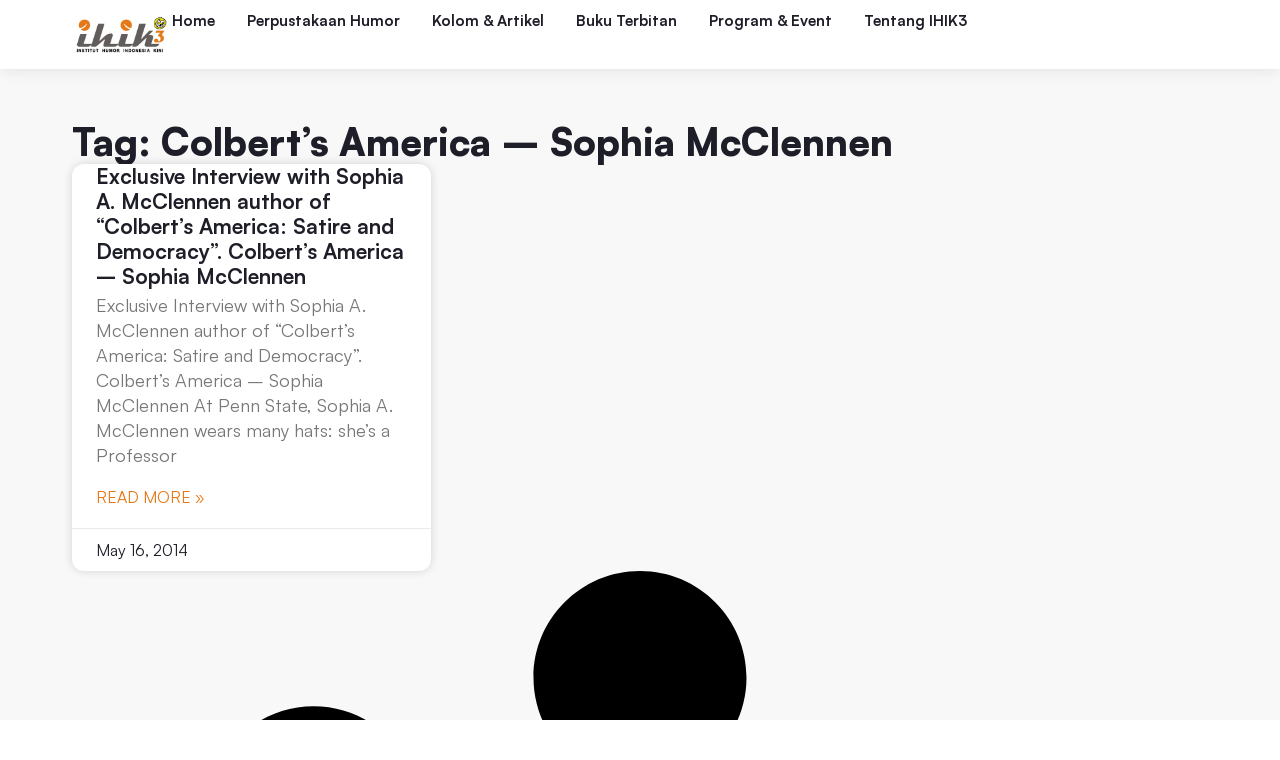

--- FILE ---
content_type: text/css
request_url: https://ihik3.com/wp-content/uploads/elementor/css/post-12.css?ver=1759740643
body_size: 1152
content:
.elementor-kit-12{--e-global-color-primary:#E67817;--e-global-color-secondary:#F58F35;--e-global-color-text:#1E1E28;--e-global-color-accent:#2E2E38;--e-global-color-45b1452:#9B9BA8;--e-global-color-ad79c69:#ECECF0;--e-global-color-18a73fe:#F8F8F9;--e-global-color-03cfeba:#FFEFE2;--e-global-color-e6f154a:#861D1E;--e-global-color-8d0154e:#933435;--e-global-color-5de4ce6:#F9F5F5;--e-global-color-00564a6:#060732;--e-global-color-f050c9b:#0A0B37;--e-global-color-20a33a6:#F9CE5B;--e-global-typography-primary-font-family:"Satoshi";--e-global-typography-primary-font-size:38px;--e-global-typography-primary-font-weight:800;--e-global-typography-primary-line-height:1.2em;--e-global-typography-secondary-font-family:"Satoshi";--e-global-typography-secondary-font-size:34px;--e-global-typography-secondary-font-weight:800;--e-global-typography-secondary-line-height:1.2em;--e-global-typography-text-font-family:"Satoshi";--e-global-typography-text-font-size:28px;--e-global-typography-text-font-weight:800;--e-global-typography-text-line-height:1.2em;--e-global-typography-accent-font-family:"Satoshi";--e-global-typography-accent-font-size:24px;--e-global-typography-accent-font-weight:800;--e-global-typography-accent-line-height:1.2em;--e-global-typography-3a01b2f-font-family:"Satoshi";--e-global-typography-3a01b2f-font-size:15px;--e-global-typography-3a01b2f-font-weight:600;--e-global-typography-3a01b2f-line-height:1.2em;--e-global-typography-26d502a-font-family:"Satoshi";--e-global-typography-26d502a-font-size:18px;--e-global-typography-26d502a-font-weight:400;--e-global-typography-26d502a-line-height:1.4em;--e-global-typography-4c29376-font-family:"Satoshi";--e-global-typography-4c29376-font-size:18px;--e-global-typography-4c29376-font-weight:700;--e-global-typography-4c29376-line-height:1.4em;--e-global-typography-ddb1e7d-font-family:"Satoshi";--e-global-typography-ddb1e7d-font-size:16px;--e-global-typography-ddb1e7d-font-weight:400;--e-global-typography-ddb1e7d-line-height:1.4em;--e-global-typography-15ec650-font-family:"Satoshi";--e-global-typography-15ec650-font-size:16px;--e-global-typography-15ec650-font-weight:700;--e-global-typography-15ec650-line-height:1.4em;--e-global-typography-060b40b-font-family:"Satoshi";--e-global-typography-060b40b-font-size:15px;--e-global-typography-060b40b-font-weight:600;--e-global-typography-060b40b-line-height:1.2em;--e-global-typography-c2a6841-font-family:"Satoshi";--e-global-typography-c2a6841-font-size:21px;--e-global-typography-c2a6841-font-weight:700;--e-global-typography-c2a6841-line-height:1.2em;--e-global-typography-22cacb4-font-family:"Satoshi";--e-global-typography-22cacb4-font-size:18px;--e-global-typography-22cacb4-font-weight:700;--e-global-typography-22cacb4-line-height:1.2em;color:var( --e-global-color-accent );font-family:var( --e-global-typography-26d502a-font-family ), Sans-serif;font-size:var( --e-global-typography-26d502a-font-size );font-weight:var( --e-global-typography-26d502a-font-weight );line-height:var( --e-global-typography-26d502a-line-height );}.elementor-kit-12 e-page-transition{background-color:#FFBC7D;}.elementor-kit-12 a{color:var( --e-global-color-primary );}.elementor-kit-12 h1{font-family:var( --e-global-typography-secondary-font-family ), Sans-serif;font-size:var( --e-global-typography-secondary-font-size );font-weight:var( --e-global-typography-secondary-font-weight );line-height:var( --e-global-typography-secondary-line-height );}.elementor-kit-12 h2{font-family:var( --e-global-typography-text-font-family ), Sans-serif;font-size:var( --e-global-typography-text-font-size );font-weight:var( --e-global-typography-text-font-weight );line-height:var( --e-global-typography-text-line-height );}.elementor-kit-12 h3{font-family:var( --e-global-typography-accent-font-family ), Sans-serif;font-size:var( --e-global-typography-accent-font-size );font-weight:var( --e-global-typography-accent-font-weight );line-height:var( --e-global-typography-accent-line-height );}.elementor-kit-12 h4{font-family:var( --e-global-typography-accent-font-family ), Sans-serif;font-size:var( --e-global-typography-accent-font-size );font-weight:var( --e-global-typography-accent-font-weight );line-height:var( --e-global-typography-accent-line-height );}.elementor-kit-12 h5{font-family:var( --e-global-typography-22cacb4-font-family ), Sans-serif;font-size:var( --e-global-typography-22cacb4-font-size );font-weight:var( --e-global-typography-22cacb4-font-weight );line-height:var( --e-global-typography-22cacb4-line-height );}.elementor-kit-12 h6{font-family:var( --e-global-typography-15ec650-font-family ), Sans-serif;font-size:var( --e-global-typography-15ec650-font-size );font-weight:var( --e-global-typography-15ec650-font-weight );line-height:var( --e-global-typography-15ec650-line-height );}.elementor-section.elementor-section-boxed > .elementor-container{max-width:1140px;}.e-con{--container-max-width:1140px;}.elementor-widget:not(:last-child){margin-block-end:20px;}.elementor-element{--widgets-spacing:20px 20px;--widgets-spacing-row:20px;--widgets-spacing-column:20px;}{}h1.entry-title{display:var(--page-title-display);}.site-header .site-branding{flex-direction:column;align-items:stretch;}.site-header{padding-inline-end:0px;padding-inline-start:0px;}.site-footer .site-branding{flex-direction:column;align-items:stretch;}@media(max-width:1024px){.elementor-kit-12{--e-global-typography-primary-font-size:36px;--e-global-typography-primary-line-height:1.2em;--e-global-typography-secondary-font-size:32px;--e-global-typography-secondary-line-height:1.2em;--e-global-typography-text-font-size:28px;--e-global-typography-text-line-height:1.2em;--e-global-typography-accent-font-size:23px;--e-global-typography-accent-line-height:1.3em;--e-global-typography-3a01b2f-font-size:14px;--e-global-typography-3a01b2f-line-height:1.2em;--e-global-typography-26d502a-font-size:17px;--e-global-typography-26d502a-line-height:1.4em;--e-global-typography-4c29376-font-size:17px;--e-global-typography-4c29376-line-height:1.4em;--e-global-typography-ddb1e7d-font-size:14px;--e-global-typography-ddb1e7d-line-height:1.4em;--e-global-typography-15ec650-font-size:14px;--e-global-typography-15ec650-line-height:1.4em;--e-global-typography-060b40b-font-size:14px;--e-global-typography-060b40b-line-height:1.2em;--e-global-typography-c2a6841-font-size:20px;--e-global-typography-c2a6841-line-height:1.3em;--e-global-typography-22cacb4-font-size:17px;--e-global-typography-22cacb4-line-height:1.3em;font-size:var( --e-global-typography-26d502a-font-size );line-height:var( --e-global-typography-26d502a-line-height );}.elementor-kit-12 h1{font-size:var( --e-global-typography-secondary-font-size );line-height:var( --e-global-typography-secondary-line-height );}.elementor-kit-12 h2{font-size:var( --e-global-typography-text-font-size );line-height:var( --e-global-typography-text-line-height );}.elementor-kit-12 h3{font-size:var( --e-global-typography-accent-font-size );line-height:var( --e-global-typography-accent-line-height );}.elementor-kit-12 h4{font-size:var( --e-global-typography-accent-font-size );line-height:var( --e-global-typography-accent-line-height );}.elementor-kit-12 h5{font-size:var( --e-global-typography-22cacb4-font-size );line-height:var( --e-global-typography-22cacb4-line-height );}.elementor-kit-12 h6{font-size:var( --e-global-typography-15ec650-font-size );line-height:var( --e-global-typography-15ec650-line-height );}.elementor-section.elementor-section-boxed > .elementor-container{max-width:1024px;}.e-con{--container-max-width:1024px;}}@media(max-width:767px){.elementor-kit-12{--e-global-typography-primary-font-size:31px;--e-global-typography-primary-line-height:1.2em;--e-global-typography-secondary-font-size:28px;--e-global-typography-secondary-line-height:1.2em;--e-global-typography-text-font-size:26px;--e-global-typography-text-line-height:1.2em;--e-global-typography-accent-font-size:21px;--e-global-typography-accent-line-height:1.3em;--e-global-typography-3a01b2f-font-size:14px;--e-global-typography-3a01b2f-line-height:1.2em;--e-global-typography-26d502a-font-size:17px;--e-global-typography-26d502a-line-height:1.4em;--e-global-typography-4c29376-font-size:17px;--e-global-typography-4c29376-line-height:1.4em;--e-global-typography-ddb1e7d-font-size:14px;--e-global-typography-ddb1e7d-line-height:1.4em;--e-global-typography-15ec650-font-size:14px;--e-global-typography-15ec650-line-height:1.4em;--e-global-typography-060b40b-font-size:14px;--e-global-typography-060b40b-line-height:1.2em;--e-global-typography-c2a6841-font-size:18px;--e-global-typography-c2a6841-line-height:1.3em;--e-global-typography-22cacb4-font-size:16px;--e-global-typography-22cacb4-line-height:1.3em;font-size:var( --e-global-typography-26d502a-font-size );line-height:var( --e-global-typography-26d502a-line-height );}.elementor-kit-12 h1{font-size:var( --e-global-typography-secondary-font-size );line-height:var( --e-global-typography-secondary-line-height );}.elementor-kit-12 h2{font-size:var( --e-global-typography-text-font-size );line-height:var( --e-global-typography-text-line-height );}.elementor-kit-12 h3{font-size:var( --e-global-typography-accent-font-size );line-height:var( --e-global-typography-accent-line-height );}.elementor-kit-12 h4{font-size:var( --e-global-typography-accent-font-size );line-height:var( --e-global-typography-accent-line-height );}.elementor-kit-12 h5{font-size:var( --e-global-typography-22cacb4-font-size );line-height:var( --e-global-typography-22cacb4-line-height );}.elementor-kit-12 h6{font-size:var( --e-global-typography-15ec650-font-size );line-height:var( --e-global-typography-15ec650-line-height );}.elementor-kit-12 img{border-radius:16px 16px 16px 16px;}.elementor-section.elementor-section-boxed > .elementor-container{max-width:767px;}.e-con{--container-max-width:767px;--container-default-padding-top:0px;--container-default-padding-right:0px;--container-default-padding-bottom:0px;--container-default-padding-left:0px;}}/* Start Custom Fonts CSS */@font-face {
	font-family: 'Satoshi';
	font-style: normal;
	font-weight: normal;
	font-display: auto;
	src: url('https://ihik3.com/wp-content/uploads/2025/06/Satoshi-Regular.eot');
	src: url('https://ihik3.com/wp-content/uploads/2025/06/Satoshi-Regular.eot?#iefix') format('embedded-opentype'),
		url('https://ihik3.com/wp-content/uploads/2025/06/Satoshi-Regular.woff2') format('woff2'),
		url('https://ihik3.com/wp-content/uploads/2025/06/Satoshi-Regular.woff') format('woff'),
		url('https://ihik3.com/wp-content/uploads/2025/06/Satoshi-Regular.ttf') format('truetype');
}
@font-face {
	font-family: 'Satoshi';
	font-style: normal;
	font-weight: 800;
	font-display: auto;
	src: url('https://ihik3.com/wp-content/uploads/2025/06/Satoshi-Black.eot');
	src: url('https://ihik3.com/wp-content/uploads/2025/06/Satoshi-Black.eot?#iefix') format('embedded-opentype'),
		url('https://ihik3.com/wp-content/uploads/2025/06/Satoshi-Black.woff2') format('woff2'),
		url('https://ihik3.com/wp-content/uploads/2025/06/Satoshi-Black.woff') format('woff'),
		url('https://ihik3.com/wp-content/uploads/2025/06/Satoshi-Black.ttf') format('truetype');
}
@font-face {
	font-family: 'Satoshi';
	font-style: normal;
	font-weight: 700;
	font-display: auto;
	src: url('https://ihik3.com/wp-content/uploads/2025/06/Satoshi-Bold.eot');
	src: url('https://ihik3.com/wp-content/uploads/2025/06/Satoshi-Bold.eot?#iefix') format('embedded-opentype'),
		url('https://ihik3.com/wp-content/uploads/2025/06/Satoshi-Bold.woff2') format('woff2'),
		url('https://ihik3.com/wp-content/uploads/2025/06/Satoshi-Bold.woff') format('woff'),
		url('https://ihik3.com/wp-content/uploads/2025/06/Satoshi-Bold.ttf') format('truetype');
}
@font-face {
	font-family: 'Satoshi';
	font-style: normal;
	font-weight: 500;
	font-display: auto;
	src: url('https://ihik3.com/wp-content/uploads/2025/06/Satoshi-Medium.eot');
	src: url('https://ihik3.com/wp-content/uploads/2025/06/Satoshi-Medium.eot?#iefix') format('embedded-opentype'),
		url('https://ihik3.com/wp-content/uploads/2025/06/Satoshi-Medium.woff2') format('woff2'),
		url('https://ihik3.com/wp-content/uploads/2025/06/Satoshi-Medium.woff') format('woff'),
		url('https://ihik3.com/wp-content/uploads/2025/06/Satoshi-Medium.ttf') format('truetype');
}
/* End Custom Fonts CSS */

--- FILE ---
content_type: text/css
request_url: https://ihik3.com/wp-content/uploads/elementor/css/post-15563.css?ver=1759740643
body_size: 930
content:
.elementor-15563 .elementor-element.elementor-element-9c8cdd4{--display:flex;--flex-direction:column;--container-widget-width:100%;--container-widget-height:initial;--container-widget-flex-grow:0;--container-widget-align-self:initial;--flex-wrap-mobile:wrap;box-shadow:0px 0px 16px 0px rgba(0, 0, 0, 0.1);--padding-top:12px;--padding-bottom:12px;--padding-left:72px;--padding-right:72px;--z-index:100;}.elementor-15563 .elementor-element.elementor-element-9c8cdd4:not(.elementor-motion-effects-element-type-background), .elementor-15563 .elementor-element.elementor-element-9c8cdd4 > .elementor-motion-effects-container > .elementor-motion-effects-layer{background-color:#FFFFFF;}.elementor-15563 .elementor-element.elementor-element-9b3dcd6{--display:flex;--flex-direction:row;--container-widget-width:calc( ( 1 - var( --container-widget-flex-grow ) ) * 100% );--container-widget-height:100%;--container-widget-flex-grow:1;--container-widget-align-self:stretch;--flex-wrap-mobile:wrap;--justify-content:space-between;--align-items:center;--padding-top:0px;--padding-bottom:0px;--padding-left:0px;--padding-right:0px;}.elementor-widget-image .widget-image-caption{color:var( --e-global-color-text );font-family:var( --e-global-typography-text-font-family ), Sans-serif;font-size:var( --e-global-typography-text-font-size );font-weight:var( --e-global-typography-text-font-weight );line-height:var( --e-global-typography-text-line-height );}.elementor-15563 .elementor-element.elementor-element-db3677b img{width:100px;}.elementor-widget-nav-menu .elementor-nav-menu .elementor-item{font-family:var( --e-global-typography-primary-font-family ), Sans-serif;font-size:var( --e-global-typography-primary-font-size );font-weight:var( --e-global-typography-primary-font-weight );line-height:var( --e-global-typography-primary-line-height );}.elementor-widget-nav-menu .elementor-nav-menu--main .elementor-item{color:var( --e-global-color-text );fill:var( --e-global-color-text );}.elementor-widget-nav-menu .elementor-nav-menu--main .elementor-item:hover,
					.elementor-widget-nav-menu .elementor-nav-menu--main .elementor-item.elementor-item-active,
					.elementor-widget-nav-menu .elementor-nav-menu--main .elementor-item.highlighted,
					.elementor-widget-nav-menu .elementor-nav-menu--main .elementor-item:focus{color:var( --e-global-color-accent );fill:var( --e-global-color-accent );}.elementor-widget-nav-menu .elementor-nav-menu--main:not(.e--pointer-framed) .elementor-item:before,
					.elementor-widget-nav-menu .elementor-nav-menu--main:not(.e--pointer-framed) .elementor-item:after{background-color:var( --e-global-color-accent );}.elementor-widget-nav-menu .e--pointer-framed .elementor-item:before,
					.elementor-widget-nav-menu .e--pointer-framed .elementor-item:after{border-color:var( --e-global-color-accent );}.elementor-widget-nav-menu{--e-nav-menu-divider-color:var( --e-global-color-text );}.elementor-widget-nav-menu .elementor-nav-menu--dropdown .elementor-item, .elementor-widget-nav-menu .elementor-nav-menu--dropdown  .elementor-sub-item{font-family:var( --e-global-typography-accent-font-family ), Sans-serif;font-size:var( --e-global-typography-accent-font-size );font-weight:var( --e-global-typography-accent-font-weight );}.elementor-15563 .elementor-element.elementor-element-065b388 > .elementor-widget-container{padding:0px 0px 0px 0px;}.elementor-15563 .elementor-element.elementor-element-065b388 .elementor-menu-toggle{margin-left:auto;background-color:#02010100;}.elementor-15563 .elementor-element.elementor-element-065b388 .elementor-nav-menu .elementor-item{font-family:var( --e-global-typography-3a01b2f-font-family ), Sans-serif;font-size:var( --e-global-typography-3a01b2f-font-size );font-weight:var( --e-global-typography-3a01b2f-font-weight );line-height:var( --e-global-typography-3a01b2f-line-height );}.elementor-15563 .elementor-element.elementor-element-065b388 .elementor-nav-menu--main .elementor-item:hover,
					.elementor-15563 .elementor-element.elementor-element-065b388 .elementor-nav-menu--main .elementor-item.elementor-item-active,
					.elementor-15563 .elementor-element.elementor-element-065b388 .elementor-nav-menu--main .elementor-item.highlighted,
					.elementor-15563 .elementor-element.elementor-element-065b388 .elementor-nav-menu--main .elementor-item:focus{color:var( --e-global-color-primary );fill:var( --e-global-color-primary );}.elementor-15563 .elementor-element.elementor-element-065b388 .elementor-nav-menu--main .elementor-item{padding-left:0px;padding-right:0px;padding-top:0px;padding-bottom:0px;}.elementor-15563 .elementor-element.elementor-element-065b388{--e-nav-menu-horizontal-menu-item-margin:calc( 32px / 2 );}.elementor-15563 .elementor-element.elementor-element-065b388 .elementor-nav-menu--main:not(.elementor-nav-menu--layout-horizontal) .elementor-nav-menu > li:not(:last-child){margin-bottom:32px;}.elementor-15563 .elementor-element.elementor-element-065b388 .elementor-nav-menu--dropdown a, .elementor-15563 .elementor-element.elementor-element-065b388 .elementor-menu-toggle{color:var( --e-global-color-accent );fill:var( --e-global-color-accent );}.elementor-15563 .elementor-element.elementor-element-065b388 .elementor-nav-menu--dropdown a:hover,
					.elementor-15563 .elementor-element.elementor-element-065b388 .elementor-nav-menu--dropdown a:focus,
					.elementor-15563 .elementor-element.elementor-element-065b388 .elementor-nav-menu--dropdown a.elementor-item-active,
					.elementor-15563 .elementor-element.elementor-element-065b388 .elementor-nav-menu--dropdown a.highlighted,
					.elementor-15563 .elementor-element.elementor-element-065b388 .elementor-menu-toggle:hover,
					.elementor-15563 .elementor-element.elementor-element-065b388 .elementor-menu-toggle:focus{color:var( --e-global-color-text );}.elementor-15563 .elementor-element.elementor-element-065b388 .elementor-nav-menu--dropdown a:hover,
					.elementor-15563 .elementor-element.elementor-element-065b388 .elementor-nav-menu--dropdown a:focus,
					.elementor-15563 .elementor-element.elementor-element-065b388 .elementor-nav-menu--dropdown a.elementor-item-active,
					.elementor-15563 .elementor-element.elementor-element-065b388 .elementor-nav-menu--dropdown a.highlighted{background-color:var( --e-global-color-18a73fe );}.elementor-15563 .elementor-element.elementor-element-065b388 .elementor-nav-menu--dropdown a.elementor-item-active{color:var( --e-global-color-primary );}.elementor-15563 .elementor-element.elementor-element-065b388 .elementor-nav-menu--dropdown .elementor-item, .elementor-15563 .elementor-element.elementor-element-065b388 .elementor-nav-menu--dropdown  .elementor-sub-item{font-family:var( --e-global-typography-3a01b2f-font-family ), Sans-serif;font-size:var( --e-global-typography-3a01b2f-font-size );font-weight:var( --e-global-typography-3a01b2f-font-weight );}.elementor-15563 .elementor-element.elementor-element-065b388 .elementor-nav-menu--dropdown{border-style:solid;border-color:#FFFFFF;}.elementor-15563 .elementor-element.elementor-element-065b388 .elementor-nav-menu--main .elementor-nav-menu--dropdown, .elementor-15563 .elementor-element.elementor-element-065b388 .elementor-nav-menu__container.elementor-nav-menu--dropdown{box-shadow:0px 26px 25px 0px rgba(0, 0, 0, 0.14);}.elementor-15563 .elementor-element.elementor-element-065b388 div.elementor-menu-toggle{color:var( --e-global-color-accent );}.elementor-15563 .elementor-element.elementor-element-065b388 div.elementor-menu-toggle svg{fill:var( --e-global-color-accent );}.elementor-theme-builder-content-area{height:400px;}.elementor-location-header:before, .elementor-location-footer:before{content:"";display:table;clear:both;}@media(max-width:1024px){.elementor-15563 .elementor-element.elementor-element-9c8cdd4{--padding-top:12px;--padding-bottom:12px;--padding-left:32px;--padding-right:32px;}.elementor-15563 .elementor-element.elementor-element-9b3dcd6{--padding-top:0px;--padding-bottom:0px;--padding-left:0px;--padding-right:0px;}.elementor-widget-image .widget-image-caption{font-size:var( --e-global-typography-text-font-size );line-height:var( --e-global-typography-text-line-height );}.elementor-15563 .elementor-element.elementor-element-db3677b img{width:90px;border-radius:0px 0px 0px 0px;}.elementor-widget-nav-menu .elementor-nav-menu .elementor-item{font-size:var( --e-global-typography-primary-font-size );line-height:var( --e-global-typography-primary-line-height );}.elementor-widget-nav-menu .elementor-nav-menu--dropdown .elementor-item, .elementor-widget-nav-menu .elementor-nav-menu--dropdown  .elementor-sub-item{font-size:var( --e-global-typography-accent-font-size );}.elementor-15563 .elementor-element.elementor-element-065b388 .elementor-nav-menu .elementor-item{font-size:var( --e-global-typography-3a01b2f-font-size );line-height:var( --e-global-typography-3a01b2f-line-height );}.elementor-15563 .elementor-element.elementor-element-065b388 .elementor-nav-menu--dropdown .elementor-item, .elementor-15563 .elementor-element.elementor-element-065b388 .elementor-nav-menu--dropdown  .elementor-sub-item{font-size:var( --e-global-typography-3a01b2f-font-size );}.elementor-15563 .elementor-element.elementor-element-065b388{--nav-menu-icon-size:28px;}}@media(max-width:767px){.elementor-15563 .elementor-element.elementor-element-9c8cdd4{--padding-top:12px;--padding-bottom:12px;--padding-left:21px;--padding-right:21px;--z-index:1100;}.elementor-15563 .elementor-element.elementor-element-9b3dcd6{--justify-content:space-between;--align-items:center;--container-widget-width:calc( ( 1 - var( --container-widget-flex-grow ) ) * 100% );--padding-top:0px;--padding-bottom:0px;--padding-left:0px;--padding-right:0px;}.elementor-widget-image .widget-image-caption{font-size:var( --e-global-typography-text-font-size );line-height:var( --e-global-typography-text-line-height );}.elementor-15563 .elementor-element.elementor-element-db3677b img{width:80px;border-radius:0px 0px 0px 0px;}.elementor-widget-nav-menu .elementor-nav-menu .elementor-item{font-size:var( --e-global-typography-primary-font-size );line-height:var( --e-global-typography-primary-line-height );}.elementor-widget-nav-menu .elementor-nav-menu--dropdown .elementor-item, .elementor-widget-nav-menu .elementor-nav-menu--dropdown  .elementor-sub-item{font-size:var( --e-global-typography-accent-font-size );}.elementor-15563 .elementor-element.elementor-element-065b388 > .elementor-widget-container{margin:0px 0px 0px 0px;}.elementor-15563 .elementor-element.elementor-element-065b388 .elementor-nav-menu .elementor-item{font-size:var( --e-global-typography-3a01b2f-font-size );line-height:var( --e-global-typography-3a01b2f-line-height );}.elementor-15563 .elementor-element.elementor-element-065b388 .elementor-nav-menu--dropdown .elementor-item, .elementor-15563 .elementor-element.elementor-element-065b388 .elementor-nav-menu--dropdown  .elementor-sub-item{font-size:var( --e-global-typography-3a01b2f-font-size );}.elementor-15563 .elementor-element.elementor-element-065b388 .elementor-nav-menu--dropdown{border-width:0px 0px 18px 0px;}.elementor-15563 .elementor-element.elementor-element-065b388 .elementor-nav-menu--dropdown a{padding-top:14px;padding-bottom:14px;}.elementor-15563 .elementor-element.elementor-element-065b388{--nav-menu-icon-size:24px;}}

--- FILE ---
content_type: text/css
request_url: https://ihik3.com/wp-content/uploads/elementor/css/post-15567.css?ver=1759740644
body_size: 815
content:
.elementor-15567 .elementor-element.elementor-element-4b040af{--display:flex;--flex-direction:row;--container-widget-width:initial;--container-widget-height:100%;--container-widget-flex-grow:1;--container-widget-align-self:stretch;--flex-wrap-mobile:wrap;--gap:60px 60px;--row-gap:60px;--column-gap:60px;--padding-top:60px;--padding-bottom:30px;--padding-left:72px;--padding-right:72px;}.elementor-15567 .elementor-element.elementor-element-4b040af:not(.elementor-motion-effects-element-type-background), .elementor-15567 .elementor-element.elementor-element-4b040af > .elementor-motion-effects-container > .elementor-motion-effects-layer{background-color:var( --e-global-color-00564a6 );}.elementor-15567 .elementor-element.elementor-element-620905b{--display:flex;--flex-direction:row;--container-widget-width:initial;--container-widget-height:100%;--container-widget-flex-grow:1;--container-widget-align-self:stretch;--flex-wrap-mobile:wrap;--padding-top:0px;--padding-bottom:0px;--padding-left:0px;--padding-right:0px;}.elementor-widget-image .widget-image-caption{color:var( --e-global-color-text );font-family:var( --e-global-typography-text-font-family ), Sans-serif;font-size:var( --e-global-typography-text-font-size );font-weight:var( --e-global-typography-text-font-weight );line-height:var( --e-global-typography-text-line-height );}.elementor-15567 .elementor-element.elementor-element-0431005 img{width:180px;}.elementor-15567 .elementor-element.elementor-element-99f817f{--display:flex;--gap:6px 6px;--row-gap:6px;--column-gap:6px;--padding-top:0px;--padding-bottom:0px;--padding-left:0px;--padding-right:0px;}.elementor-widget-heading .elementor-heading-title{font-family:var( --e-global-typography-primary-font-family ), Sans-serif;font-size:var( --e-global-typography-primary-font-size );font-weight:var( --e-global-typography-primary-font-weight );line-height:var( --e-global-typography-primary-line-height );color:var( --e-global-color-primary );}.elementor-15567 .elementor-element.elementor-element-f49cf8d .elementor-heading-title{font-family:var( --e-global-typography-22cacb4-font-family ), Sans-serif;font-size:var( --e-global-typography-22cacb4-font-size );font-weight:var( --e-global-typography-22cacb4-font-weight );line-height:var( --e-global-typography-22cacb4-line-height );color:#FFFFFF;}.elementor-15567 .elementor-element.elementor-element-209c2e9 .elementor-heading-title{font-family:var( --e-global-typography-ddb1e7d-font-family ), Sans-serif;font-size:var( --e-global-typography-ddb1e7d-font-size );font-weight:var( --e-global-typography-ddb1e7d-font-weight );line-height:var( --e-global-typography-ddb1e7d-line-height );color:#FFFFFFB0;}.elementor-15567 .elementor-element.elementor-element-7f56ff5{--display:flex;--flex-direction:row;--container-widget-width:initial;--container-widget-height:100%;--container-widget-flex-grow:1;--container-widget-align-self:stretch;--flex-wrap-mobile:wrap;--padding-top:0px;--padding-bottom:0px;--padding-left:0px;--padding-right:0px;}.elementor-15567 .elementor-element.elementor-element-58ad580{--display:flex;--align-items:flex-start;--container-widget-width:calc( ( 1 - var( --container-widget-flex-grow ) ) * 100% );--gap:8px 8px;--row-gap:8px;--column-gap:8px;--padding-top:0px;--padding-bottom:0px;--padding-left:0px;--padding-right:0px;}.elementor-15567 .elementor-element.elementor-element-1bdd567 .elementor-heading-title{font-family:var( --e-global-typography-22cacb4-font-family ), Sans-serif;font-size:var( --e-global-typography-22cacb4-font-size );font-weight:var( --e-global-typography-22cacb4-font-weight );line-height:var( --e-global-typography-22cacb4-line-height );color:#FFFFFF;}.elementor-15567 .elementor-element.elementor-element-b5f133e{--grid-template-columns:repeat(0, auto);--icon-size:18px;--grid-column-gap:8px;--grid-row-gap:0px;}.elementor-15567 .elementor-element.elementor-element-b5f133e .elementor-widget-container{text-align:center;}.elementor-15567 .elementor-element.elementor-element-b5f133e .elementor-social-icon{background-color:#FFFFFF30;--icon-padding:9px;}.elementor-15567 .elementor-element.elementor-element-b5f133e .elementor-icon{border-radius:6px 6px 6px 6px;}.elementor-15567 .elementor-element.elementor-element-b5f133e .elementor-social-icon:hover{background-color:var( --e-global-color-primary );}.elementor-15567 .elementor-element.elementor-element-75ea01b{--display:flex;--align-items:flex-start;--container-widget-width:calc( ( 1 - var( --container-widget-flex-grow ) ) * 100% );--gap:8px 8px;--row-gap:8px;--column-gap:8px;--padding-top:0px;--padding-bottom:0px;--padding-left:0px;--padding-right:0px;}.elementor-15567 .elementor-element.elementor-element-2b916fd .elementor-heading-title{font-family:var( --e-global-typography-22cacb4-font-family ), Sans-serif;font-size:var( --e-global-typography-22cacb4-font-size );font-weight:var( --e-global-typography-22cacb4-font-weight );line-height:var( --e-global-typography-22cacb4-line-height );color:#FFFFFF;}.elementor-15567 .elementor-element.elementor-element-b10e77d .elementor-heading-title{font-family:var( --e-global-typography-ddb1e7d-font-family ), Sans-serif;font-size:var( --e-global-typography-ddb1e7d-font-size );font-weight:var( --e-global-typography-ddb1e7d-font-weight );line-height:var( --e-global-typography-ddb1e7d-line-height );color:#FFFFFFB0;}.elementor-15567 .elementor-element.elementor-element-41d3237{--display:flex;--flex-direction:row;--container-widget-width:initial;--container-widget-height:100%;--container-widget-flex-grow:1;--container-widget-align-self:stretch;--flex-wrap-mobile:wrap;--padding-top:8px;--padding-bottom:16px;--padding-left:72px;--padding-right:72px;}.elementor-15567 .elementor-element.elementor-element-41d3237:not(.elementor-motion-effects-element-type-background), .elementor-15567 .elementor-element.elementor-element-41d3237 > .elementor-motion-effects-container > .elementor-motion-effects-layer{background-color:var( --e-global-color-00564a6 );}.elementor-15567 .elementor-element.elementor-element-3d06ba4{--display:flex;}.elementor-15567 .elementor-element.elementor-element-32d9350{text-align:center;}.elementor-15567 .elementor-element.elementor-element-32d9350 .elementor-heading-title{font-family:var( --e-global-typography-ddb1e7d-font-family ), Sans-serif;font-size:var( --e-global-typography-ddb1e7d-font-size );font-weight:var( --e-global-typography-ddb1e7d-font-weight );line-height:var( --e-global-typography-ddb1e7d-line-height );color:#FFFFFF66;}.elementor-theme-builder-content-area{height:400px;}.elementor-location-header:before, .elementor-location-footer:before{content:"";display:table;clear:both;}@media(max-width:1024px){.elementor-15567 .elementor-element.elementor-element-4b040af{--flex-direction:column;--container-widget-width:100%;--container-widget-height:initial;--container-widget-flex-grow:0;--container-widget-align-self:initial;--flex-wrap-mobile:wrap;--gap:32px 32px;--row-gap:32px;--column-gap:32px;--padding-top:40px;--padding-bottom:30px;--padding-left:32px;--padding-right:32px;}.elementor-widget-image .widget-image-caption{font-size:var( --e-global-typography-text-font-size );line-height:var( --e-global-typography-text-line-height );}.elementor-widget-heading .elementor-heading-title{font-size:var( --e-global-typography-primary-font-size );line-height:var( --e-global-typography-primary-line-height );}.elementor-15567 .elementor-element.elementor-element-f49cf8d .elementor-heading-title{font-size:var( --e-global-typography-22cacb4-font-size );line-height:var( --e-global-typography-22cacb4-line-height );}.elementor-15567 .elementor-element.elementor-element-209c2e9 .elementor-heading-title{font-size:var( --e-global-typography-ddb1e7d-font-size );line-height:var( --e-global-typography-ddb1e7d-line-height );}.elementor-15567 .elementor-element.elementor-element-7f56ff5{--flex-direction:row-reverse;--container-widget-width:initial;--container-widget-height:100%;--container-widget-flex-grow:1;--container-widget-align-self:stretch;--flex-wrap-mobile:wrap-reverse;}.elementor-15567 .elementor-element.elementor-element-1bdd567 .elementor-heading-title{font-size:var( --e-global-typography-22cacb4-font-size );line-height:var( --e-global-typography-22cacb4-line-height );}.elementor-15567 .elementor-element.elementor-element-2b916fd .elementor-heading-title{font-size:var( --e-global-typography-22cacb4-font-size );line-height:var( --e-global-typography-22cacb4-line-height );}.elementor-15567 .elementor-element.elementor-element-b10e77d .elementor-heading-title{font-size:var( --e-global-typography-ddb1e7d-font-size );line-height:var( --e-global-typography-ddb1e7d-line-height );}.elementor-15567 .elementor-element.elementor-element-32d9350 .elementor-heading-title{font-size:var( --e-global-typography-ddb1e7d-font-size );line-height:var( --e-global-typography-ddb1e7d-line-height );}}@media(max-width:767px){.elementor-15567 .elementor-element.elementor-element-4b040af{--padding-top:40px;--padding-bottom:30px;--padding-left:21px;--padding-right:21px;}.elementor-widget-image .widget-image-caption{font-size:var( --e-global-typography-text-font-size );line-height:var( --e-global-typography-text-line-height );}.elementor-15567 .elementor-element.elementor-element-0431005 img{width:140px;}.elementor-widget-heading .elementor-heading-title{font-size:var( --e-global-typography-primary-font-size );line-height:var( --e-global-typography-primary-line-height );}.elementor-15567 .elementor-element.elementor-element-f49cf8d .elementor-heading-title{font-size:var( --e-global-typography-22cacb4-font-size );line-height:var( --e-global-typography-22cacb4-line-height );}.elementor-15567 .elementor-element.elementor-element-209c2e9 .elementor-heading-title{font-size:var( --e-global-typography-ddb1e7d-font-size );line-height:var( --e-global-typography-ddb1e7d-line-height );}.elementor-15567 .elementor-element.elementor-element-1bdd567 .elementor-heading-title{font-size:var( --e-global-typography-22cacb4-font-size );line-height:var( --e-global-typography-22cacb4-line-height );}.elementor-15567 .elementor-element.elementor-element-2b916fd .elementor-heading-title{font-size:var( --e-global-typography-22cacb4-font-size );line-height:var( --e-global-typography-22cacb4-line-height );}.elementor-15567 .elementor-element.elementor-element-b10e77d .elementor-heading-title{font-size:var( --e-global-typography-ddb1e7d-font-size );line-height:var( --e-global-typography-ddb1e7d-line-height );}.elementor-15567 .elementor-element.elementor-element-41d3237{--padding-top:16px;--padding-bottom:28px;--padding-left:21px;--padding-right:21px;}.elementor-15567 .elementor-element.elementor-element-32d9350{text-align:left;}.elementor-15567 .elementor-element.elementor-element-32d9350 .elementor-heading-title{font-size:var( --e-global-typography-ddb1e7d-font-size );line-height:var( --e-global-typography-ddb1e7d-line-height );}}@media(min-width:768px){.elementor-15567 .elementor-element.elementor-element-620905b{--width:52%;}.elementor-15567 .elementor-element.elementor-element-7f56ff5{--width:48%;}}@media(max-width:1024px) and (min-width:768px){.elementor-15567 .elementor-element.elementor-element-620905b{--width:100%;}.elementor-15567 .elementor-element.elementor-element-7f56ff5{--width:100%;}}

--- FILE ---
content_type: text/css
request_url: https://ihik3.com/wp-content/uploads/elementor/css/post-17379.css?ver=1759741310
body_size: 958
content:
.elementor-17379 .elementor-element.elementor-element-8f700ec{--display:flex;--flex-direction:column;--container-widget-width:100%;--container-widget-height:initial;--container-widget-flex-grow:0;--container-widget-align-self:initial;--flex-wrap-mobile:wrap;--gap:30px 30px;--row-gap:30px;--column-gap:30px;--padding-top:50px;--padding-bottom:50px;--padding-left:72px;--padding-right:72px;}.elementor-17379 .elementor-element.elementor-element-8f700ec:not(.elementor-motion-effects-element-type-background), .elementor-17379 .elementor-element.elementor-element-8f700ec > .elementor-motion-effects-container > .elementor-motion-effects-layer{background-color:var( --e-global-color-18a73fe );}.elementor-17379 .elementor-element.elementor-element-c04efae{--display:flex;--padding-top:0px;--padding-bottom:0px;--padding-left:0px;--padding-right:0px;}.elementor-widget-theme-archive-title .elementor-heading-title{font-family:var( --e-global-typography-primary-font-family ), Sans-serif;font-size:var( --e-global-typography-primary-font-size );font-weight:var( --e-global-typography-primary-font-weight );line-height:var( --e-global-typography-primary-line-height );color:var( --e-global-color-primary );}.elementor-17379 .elementor-element.elementor-element-0012ad1 .elementor-heading-title{font-family:var( --e-global-typography-primary-font-family ), Sans-serif;font-size:var( --e-global-typography-primary-font-size );font-weight:var( --e-global-typography-primary-font-weight );line-height:var( --e-global-typography-primary-line-height );color:var( --e-global-color-text );}.elementor-17379 .elementor-element.elementor-element-626bab5{--display:flex;--flex-direction:row;--container-widget-width:initial;--container-widget-height:100%;--container-widget-flex-grow:1;--container-widget-align-self:stretch;--flex-wrap-mobile:wrap;--gap:40px 40px;--row-gap:40px;--column-gap:40px;--border-radius:21px 21px 21px 21px;--padding-top:0px;--padding-bottom:0px;--padding-left:0px;--padding-right:0px;}.elementor-widget-archive-posts .elementor-button{background-color:var( --e-global-color-accent );font-family:var( --e-global-typography-accent-font-family ), Sans-serif;font-size:var( --e-global-typography-accent-font-size );font-weight:var( --e-global-typography-accent-font-weight );line-height:var( --e-global-typography-accent-line-height );}.elementor-widget-archive-posts .elementor-post__title, .elementor-widget-archive-posts .elementor-post__title a{color:var( --e-global-color-secondary );font-family:var( --e-global-typography-primary-font-family ), Sans-serif;font-size:var( --e-global-typography-primary-font-size );font-weight:var( --e-global-typography-primary-font-weight );line-height:var( --e-global-typography-primary-line-height );}.elementor-widget-archive-posts .elementor-post__meta-data{font-family:var( --e-global-typography-secondary-font-family ), Sans-serif;font-size:var( --e-global-typography-secondary-font-size );font-weight:var( --e-global-typography-secondary-font-weight );line-height:var( --e-global-typography-secondary-line-height );}.elementor-widget-archive-posts .elementor-post__excerpt p{font-family:var( --e-global-typography-text-font-family ), Sans-serif;font-size:var( --e-global-typography-text-font-size );font-weight:var( --e-global-typography-text-font-weight );line-height:var( --e-global-typography-text-line-height );}.elementor-widget-archive-posts .elementor-post__read-more{color:var( --e-global-color-accent );}.elementor-widget-archive-posts a.elementor-post__read-more{font-family:var( --e-global-typography-accent-font-family ), Sans-serif;font-size:var( --e-global-typography-accent-font-size );font-weight:var( --e-global-typography-accent-font-weight );line-height:var( --e-global-typography-accent-line-height );}.elementor-widget-archive-posts .elementor-post__card .elementor-post__badge{background-color:var( --e-global-color-accent );font-family:var( --e-global-typography-accent-font-family ), Sans-serif;font-weight:var( --e-global-typography-accent-font-weight );line-height:var( --e-global-typography-accent-line-height );}.elementor-widget-archive-posts .elementor-pagination{font-family:var( --e-global-typography-secondary-font-family ), Sans-serif;font-size:var( --e-global-typography-secondary-font-size );font-weight:var( --e-global-typography-secondary-font-weight );line-height:var( --e-global-typography-secondary-line-height );}.elementor-widget-archive-posts .e-load-more-message{font-family:var( --e-global-typography-secondary-font-family ), Sans-serif;font-size:var( --e-global-typography-secondary-font-size );font-weight:var( --e-global-typography-secondary-font-weight );line-height:var( --e-global-typography-secondary-line-height );}.elementor-widget-archive-posts .elementor-posts-nothing-found{color:var( --e-global-color-text );font-family:var( --e-global-typography-text-font-family ), Sans-serif;font-size:var( --e-global-typography-text-font-size );font-weight:var( --e-global-typography-text-font-weight );line-height:var( --e-global-typography-text-line-height );}.elementor-17379 .elementor-element.elementor-element-eef0f69{--grid-row-gap:35px;--grid-column-gap:30px;}.elementor-17379 .elementor-element.elementor-element-eef0f69 .elementor-button{background-color:var( --e-global-color-primary );font-family:var( --e-global-typography-060b40b-font-family ), Sans-serif;font-size:var( --e-global-typography-060b40b-font-size );font-weight:var( --e-global-typography-060b40b-font-weight );line-height:var( --e-global-typography-060b40b-line-height );fill:#FFFFFF;color:#FFFFFF;border-radius:10px 10px 10px 10px;padding:18px 24px 18px 24px;}.elementor-17379 .elementor-element.elementor-element-eef0f69 .elementor-posts-container .elementor-post__thumbnail{padding-bottom:calc( 0.66 * 100% );}.elementor-17379 .elementor-element.elementor-element-eef0f69:after{content:"0.66";}.elementor-17379 .elementor-element.elementor-element-eef0f69 .elementor-post__thumbnail__link{width:100%;}.elementor-17379 .elementor-element.elementor-element-eef0f69 .elementor-post__meta-data span + span:before{content:"|";}.elementor-17379 .elementor-element.elementor-element-eef0f69 .elementor-post__card{border-radius:12px;}.elementor-17379 .elementor-element.elementor-element-eef0f69 .elementor-post__text{padding:0 24px;margin-top:0px;}.elementor-17379 .elementor-element.elementor-element-eef0f69 .elementor-post__meta-data{padding:10px 24px;color:var( --e-global-color-text );font-family:var( --e-global-typography-ddb1e7d-font-family ), Sans-serif;font-size:var( --e-global-typography-ddb1e7d-font-size );font-weight:var( --e-global-typography-ddb1e7d-font-weight );line-height:var( --e-global-typography-ddb1e7d-line-height );}.elementor-17379 .elementor-element.elementor-element-eef0f69 .elementor-post__avatar{padding-right:24px;padding-left:24px;}.elementor-17379 .elementor-element.elementor-element-eef0f69 .elementor-post__badge{right:0;}.elementor-17379 .elementor-element.elementor-element-eef0f69 .elementor-post__card .elementor-post__badge{margin:20px;}.elementor-17379 .elementor-element.elementor-element-eef0f69 .elementor-post__title, .elementor-17379 .elementor-element.elementor-element-eef0f69 .elementor-post__title a{color:var( --e-global-color-text );font-family:var( --e-global-typography-c2a6841-font-family ), Sans-serif;font-size:var( --e-global-typography-c2a6841-font-size );font-weight:var( --e-global-typography-c2a6841-font-weight );line-height:var( --e-global-typography-c2a6841-line-height );}.elementor-17379 .elementor-element.elementor-element-eef0f69 .elementor-post__title{margin-bottom:4px;}.elementor-17379 .elementor-element.elementor-element-eef0f69 .elementor-post__excerpt p{font-family:var( --e-global-typography-26d502a-font-family ), Sans-serif;font-size:var( --e-global-typography-26d502a-font-size );font-weight:var( --e-global-typography-26d502a-font-weight );line-height:var( --e-global-typography-26d502a-line-height );}.elementor-17379 .elementor-element.elementor-element-eef0f69 .elementor-post__excerpt{margin-bottom:16px;}.elementor-17379 .elementor-element.elementor-element-eef0f69 .elementor-post__read-more{color:var( --e-global-color-primary );}.elementor-17379 .elementor-element.elementor-element-eef0f69 a.elementor-post__read-more{font-family:var( --e-global-typography-ddb1e7d-font-family ), Sans-serif;font-size:var( --e-global-typography-ddb1e7d-font-size );font-weight:var( --e-global-typography-ddb1e7d-font-weight );line-height:var( --e-global-typography-ddb1e7d-line-height );}.elementor-17379 .elementor-element.elementor-element-eef0f69 .elementor-button-content-wrapper{flex-direction:row;}.elementor-17379 .elementor-element.elementor-element-eef0f69 .elementor-button .elementor-button-content-wrapper{gap:8px;}@media(max-width:1024px){.elementor-17379 .elementor-element.elementor-element-8f700ec{--padding-top:40px;--padding-bottom:40px;--padding-left:32px;--padding-right:32px;}.elementor-widget-theme-archive-title .elementor-heading-title{font-size:var( --e-global-typography-primary-font-size );line-height:var( --e-global-typography-primary-line-height );}.elementor-17379 .elementor-element.elementor-element-0012ad1 .elementor-heading-title{font-size:var( --e-global-typography-primary-font-size );line-height:var( --e-global-typography-primary-line-height );}.elementor-17379 .elementor-element.elementor-element-626bab5{--gap:20px 20px;--row-gap:20px;--column-gap:20px;}.elementor-widget-archive-posts .elementor-post__title, .elementor-widget-archive-posts .elementor-post__title a{font-size:var( --e-global-typography-primary-font-size );line-height:var( --e-global-typography-primary-line-height );}.elementor-widget-archive-posts .elementor-post__meta-data{font-size:var( --e-global-typography-secondary-font-size );line-height:var( --e-global-typography-secondary-line-height );}.elementor-widget-archive-posts .elementor-post__excerpt p{font-size:var( --e-global-typography-text-font-size );line-height:var( --e-global-typography-text-line-height );}.elementor-widget-archive-posts a.elementor-post__read-more{font-size:var( --e-global-typography-accent-font-size );line-height:var( --e-global-typography-accent-line-height );}.elementor-widget-archive-posts .elementor-post__card .elementor-post__badge{line-height:var( --e-global-typography-accent-line-height );}.elementor-widget-archive-posts .elementor-pagination{font-size:var( --e-global-typography-secondary-font-size );line-height:var( --e-global-typography-secondary-line-height );}.elementor-widget-archive-posts .elementor-button{font-size:var( --e-global-typography-accent-font-size );line-height:var( --e-global-typography-accent-line-height );}.elementor-widget-archive-posts .e-load-more-message{font-size:var( --e-global-typography-secondary-font-size );line-height:var( --e-global-typography-secondary-line-height );}.elementor-widget-archive-posts .elementor-posts-nothing-found{font-size:var( --e-global-typography-text-font-size );line-height:var( --e-global-typography-text-line-height );}.elementor-17379 .elementor-element.elementor-element-eef0f69 .elementor-post__title, .elementor-17379 .elementor-element.elementor-element-eef0f69 .elementor-post__title a{font-size:var( --e-global-typography-c2a6841-font-size );line-height:var( --e-global-typography-c2a6841-line-height );}.elementor-17379 .elementor-element.elementor-element-eef0f69 .elementor-post__meta-data{font-size:var( --e-global-typography-ddb1e7d-font-size );line-height:var( --e-global-typography-ddb1e7d-line-height );}.elementor-17379 .elementor-element.elementor-element-eef0f69 .elementor-post__excerpt p{font-size:var( --e-global-typography-26d502a-font-size );line-height:var( --e-global-typography-26d502a-line-height );}.elementor-17379 .elementor-element.elementor-element-eef0f69 a.elementor-post__read-more{font-size:var( --e-global-typography-ddb1e7d-font-size );line-height:var( --e-global-typography-ddb1e7d-line-height );}.elementor-17379 .elementor-element.elementor-element-eef0f69 .elementor-button{font-size:var( --e-global-typography-060b40b-font-size );line-height:var( --e-global-typography-060b40b-line-height );}}@media(max-width:767px){.elementor-17379 .elementor-element.elementor-element-8f700ec{--padding-top:40px;--padding-bottom:30px;--padding-left:21px;--padding-right:21px;}.elementor-widget-theme-archive-title .elementor-heading-title{font-size:var( --e-global-typography-primary-font-size );line-height:var( --e-global-typography-primary-line-height );}.elementor-17379 .elementor-element.elementor-element-0012ad1 .elementor-heading-title{font-size:var( --e-global-typography-primary-font-size );line-height:var( --e-global-typography-primary-line-height );}.elementor-widget-archive-posts .elementor-post__title, .elementor-widget-archive-posts .elementor-post__title a{font-size:var( --e-global-typography-primary-font-size );line-height:var( --e-global-typography-primary-line-height );}.elementor-widget-archive-posts .elementor-post__meta-data{font-size:var( --e-global-typography-secondary-font-size );line-height:var( --e-global-typography-secondary-line-height );}.elementor-widget-archive-posts .elementor-post__excerpt p{font-size:var( --e-global-typography-text-font-size );line-height:var( --e-global-typography-text-line-height );}.elementor-widget-archive-posts a.elementor-post__read-more{font-size:var( --e-global-typography-accent-font-size );line-height:var( --e-global-typography-accent-line-height );}.elementor-widget-archive-posts .elementor-post__card .elementor-post__badge{line-height:var( --e-global-typography-accent-line-height );}.elementor-widget-archive-posts .elementor-pagination{font-size:var( --e-global-typography-secondary-font-size );line-height:var( --e-global-typography-secondary-line-height );}.elementor-widget-archive-posts .elementor-button{font-size:var( --e-global-typography-accent-font-size );line-height:var( --e-global-typography-accent-line-height );}.elementor-widget-archive-posts .e-load-more-message{font-size:var( --e-global-typography-secondary-font-size );line-height:var( --e-global-typography-secondary-line-height );}.elementor-widget-archive-posts .elementor-posts-nothing-found{font-size:var( --e-global-typography-text-font-size );line-height:var( --e-global-typography-text-line-height );}.elementor-17379 .elementor-element.elementor-element-eef0f69 .elementor-posts-container .elementor-post__thumbnail{padding-bottom:calc( 0.5 * 100% );}.elementor-17379 .elementor-element.elementor-element-eef0f69:after{content:"0.5";}.elementor-17379 .elementor-element.elementor-element-eef0f69 .elementor-post__thumbnail__link{width:100%;}.elementor-17379 .elementor-element.elementor-element-eef0f69 .elementor-post__title, .elementor-17379 .elementor-element.elementor-element-eef0f69 .elementor-post__title a{font-size:var( --e-global-typography-c2a6841-font-size );line-height:var( --e-global-typography-c2a6841-line-height );}.elementor-17379 .elementor-element.elementor-element-eef0f69 .elementor-post__meta-data{font-size:var( --e-global-typography-ddb1e7d-font-size );line-height:var( --e-global-typography-ddb1e7d-line-height );}.elementor-17379 .elementor-element.elementor-element-eef0f69 .elementor-post__excerpt p{font-size:var( --e-global-typography-26d502a-font-size );line-height:var( --e-global-typography-26d502a-line-height );}.elementor-17379 .elementor-element.elementor-element-eef0f69 a.elementor-post__read-more{font-size:var( --e-global-typography-ddb1e7d-font-size );line-height:var( --e-global-typography-ddb1e7d-line-height );}.elementor-17379 .elementor-element.elementor-element-eef0f69 .elementor-button{font-size:var( --e-global-typography-060b40b-font-size );line-height:var( --e-global-typography-060b40b-line-height );}}